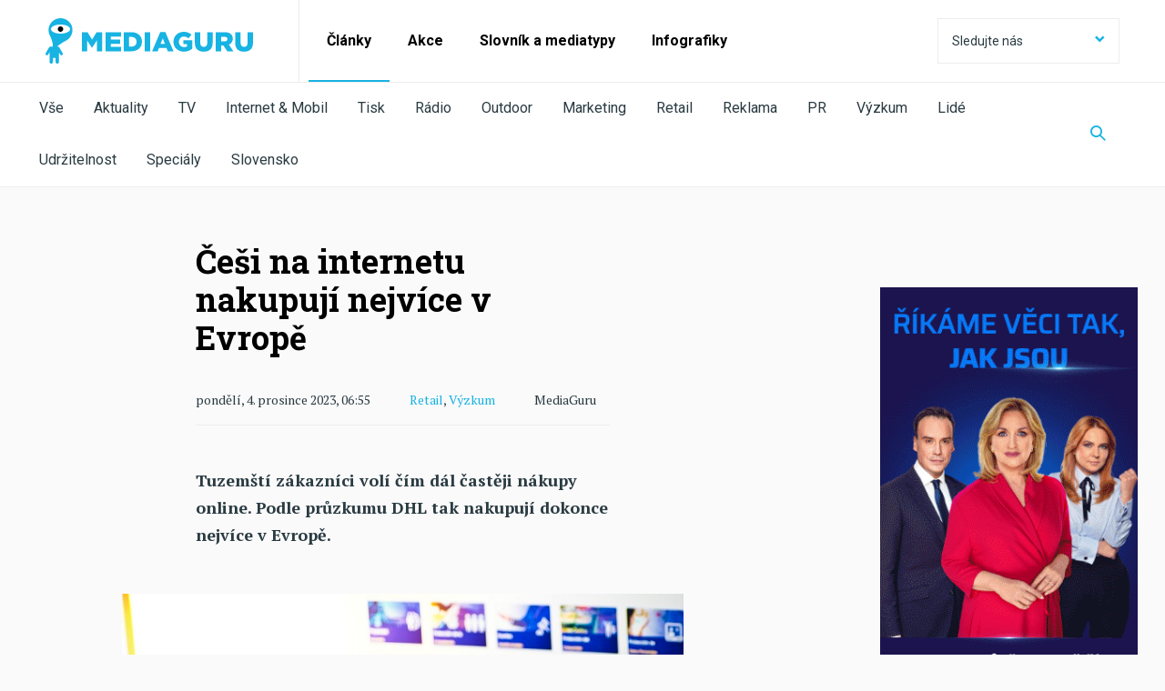

--- FILE ---
content_type: text/html; charset=utf-8
request_url: https://mediaguruwebapp.azurewebsites.net/clanky/2023/11/cesi-na-internetu-nakupuji-nejvice-v-evrope/
body_size: 19665
content:



<!DOCTYPE html>

<html lang="cs">
<head>

    <meta charset="utf-8">
    <meta name="viewport" content="width=device-width" />
    <meta http-equiv="X-UA-Compatible" content="IE=edge">
    <meta name="format-detection" content="telephone=no">
    <meta name="google-site-verification" content="VON7R2B-GyFZPVk4kFeHrF-CrSAxtDLP2NNYaoBla_I" />

    <meta name="robots" content="noindex">

        <title>Češi na internetu nakupuj&#237; nejv&#237;ce v Evropě | MediaGuru</title>


    <link rel="icon" type="image/png" href="/media/1023/favicon.png" />
    <link rel="stylesheet" href="https://fonts.googleapis.com/css?family=PT+Serif:400,400i,700,700i|Roboto+Slab:300,400,700|Roboto:300,400,700&display=swap&subset=latin-ext">
    <link rel="stylesheet" type="text/css" href="/css/main.min.css?ver=65-1206">
    <link rel="stylesheet" type="text/css" href="/css/ab-testing/v2-mobile-articles.css?ver=65">

    <script type='text/javascript'>
        var appInsights = window.appInsights || function (config) {
            function r(config) { t[config] = function () { var i = arguments; t.queue.push(function () { t[config].apply(t, i) }) } }
            var t = { config: config }, u = document, e = window, o = 'script', s = u.createElement(o), i, f; for (s.src = config.url || '//az416426.vo.msecnd.net/scripts/a/ai.0.js', u.getElementsByTagName(o)[0].parentNode.appendChild(s), t.cookie = u.cookie, t.queue = [], i = ['Event', 'Exception', 'Metric', 'PageView', 'Trace', 'Ajax']; i.length;)r('track' + i.pop()); return r('setAuthenticatedUserContext'), r('clearAuthenticatedUserContext'), config.disableExceptionTracking || (i = 'onerror', r('_' + i), f = e[i], e[i] = function (config, r, u, e, o) { var s = f && f(config, r, u, e, o); return s !== !0 && t['_' + i](config, r, u, e, o), s }), t
        }({
            instrumentationKey: '534b9d30-bd70-4fd0-9edd-d409722bbf0c'
        });

        window.appInsights = appInsights;
        appInsights.trackPageView();
    </script>
    <script src="/js/minified/libs.min.js?ver=65"></script>
    <script src="/js/minified/main.min.js?ver=65-12052020"></script>
    
    <script>
    var pageId=66432;
    </script>
    <link rel="canonical" href="https://www.mediaguru.cz/clanky/2023/11/cesi-na-internetu-nakupuji-nejvice-v-evrope/" />
    <script src="/js/minified/view-counter.min.js?ver=65"></script>
    <script src="/js/livefeed-polling.js?ver=65-21052020"></script>

    <meta property="og:locale" content="cs_CZ">
    <meta name="twitter:card" content="summary_large_image">

    


    <meta property="og:url" content="https://mediaguruwebapp.azurewebsites.net/clanky/2023/11/cesi-na-internetu-nakupuji-nejvice-v-evrope/">
    <meta property="og:site_name" content="MediaGuru.cz">
    <meta property="og:title" content="Češi na internetu nakupují nejvíce v Evropě">
    <meta name="twitter:title" content="Češi na internetu nakupují nejvíce v Evropě">

            <meta name="description" content="Tuzemšt&#237; z&#225;kazn&#237;ci vol&#237; č&#237;m d&#225;l častěji n&#225;kupy online. Podle průzkumu DHL tak nakupuj&#237; dokonce nejv&#237;ce v Evropě.">

    <meta property="og:description" content="Tuzemští zákazníci volí čím dál častěji nákupy online. Podle průzkumu DHL tak nakupují dokonce nejvíce v Evropě.">
    <meta name="twitter:description" content="Tuzemští zákazníci volí čím dál častěji nákupy online. Podle průzkumu DHL tak nakupují dokonce nejvíce v Evropě.">
        <meta property="fb:app_id" content="126667434748220" />

        <meta name="twitter:creator" content="@MediaGuruCZ" />

    <script type="text/javascript" src="/js/fresco.js?ver=65"></script>
        <link rel="image_src" href="https://mediaguruwebapp.azurewebsites.net/media/24382/ecommerce_pixabay.jpg?anchor=center&amp;mode=crop&amp;width=1200&amp;height=630&amp;rnd=133247272536400000">
        <meta property="og:image" content="https://mediaguruwebapp.azurewebsites.net/media/24382/ecommerce_pixabay.jpg?anchor=center&amp;mode=crop&amp;width=1200&amp;height=630&amp;rnd=133247272536400000">
        <meta name="twitter:image" content="https://mediaguruwebapp.azurewebsites.net/media/24382/ecommerce_pixabay.jpg?anchor=center&amp;mode=crop&amp;width=1200&amp;height=630&amp;rnd=133247272536400000">

    <!-- https://developers.google.com/tag-platform/devguides/consent?tab=tag-manager -->
    <script>
        // Define dataLayer and the gtag function.
        window.dataLayer = window.dataLayer || [];
        function gtag(){dataLayer.push(arguments);}

        // Default ad_storage to 'denied'.
        gtag('consent', 'default', {
            'ad_storage': 'denied',
            'analytics_storage': 'denied',
            'functionality_storage': 'denied',
            'personalization_storage': 'denied',
            'security_storage': 'denied'
        });
    </script>
    
    <!-- Google Tag Manager -->
    <script>(function(w,d,s,l,i){w[l]=w[l]||[];w[l].push({'gtm.start':
    new Date().getTime(),event:'gtm.js'});var f=d.getElementsByTagName(s)[0],
    j=d.createElement(s),dl=l!='dataLayer'?'&l='+l:'';j.async=true;j.src=
    'https://www.googletagmanager.com/gtm.js?id='+i+dl;f.parentNode.insertBefore(j,f);
    })(window,document,'script','dataLayer','GTM-NHPRBZF');</script>
    <!-- End Google Tag Manager -->
</head>
<body>
    <!-- Google Tag Manager (noscript) -->
    <noscript><iframe src="https://www.googletagmanager.com/ns.html?id=GTM-NHPRBZF"
    height="0" width="0" style="display:none;visibility:hidden"></iframe></noscript>
    <!-- End Google Tag Manager (noscript) -->

    <div id="page-wrapper">
        

<header>
	<nav class="navbar">
		<div class="header-container">

			
			<div class="brand-wrapper brand-wrapper--border-bottom">
				<div class="brand-wrapper__item">
                    <a href="/">
						<img src="/img/logo_mediaguru_old.svg" alt="MediaGuru" width="228" height="50" />
					</a>
				</div>
				<div class="brand-wrapper__toggle-btn">
					<button class="toggle-btn toggle-btn--header toggle-btn--opened"><span class="mg-icon-cross"></span></button>
					<button class="toggle-btn toggle-btn--header toggle-btn--closed"><span class="mg-icon-menu"></span></button>
				</div>
			</div>
			

			<div class="toggle-content active">

				
				<form id="web-search" action="/clanky/vyhledavani/" method="get" class="search-field search-field--display-for-mobile">
					<input  name="query" type="text" placeholder="Vyhledat na MediaGuru" />
					<button class="search-field__search-btn"><span class="mg-icon-search"></span></button>
					<input type="submit" style="display: none;" />
				</form>
				

				
				<ul class="prim-menu">
					<!--<li><a href="">Články</a></li>
					<li><a href="">Akce</a></li>
					<li><a href="">Akademie</a></li>-->
								<li class="current">
									<a href="/clanky/">Čl&#225;nky</a>
								</li>
								<li class="">
									<a href="/akce/">Akce</a>
								</li>
								<li class="">
									<a href="/slovnik-a-mediatypy/slovnik/">Slovn&#237;k a mediatypy</a>
								</li>
								<li class="">
									<a href="/clanky/kategorie/infografiky/">Infografiky</a>
								</li>

				</ul>
				

				
				<div class="dropdown dropdown--social">
					<button class="btn btn--social dropdownmenu-toggle">
						Sledujte nás <span class="mg-icon-arrow-down pull-right"></span>
					</button>
					<div class="list-group list-group--social">
						<a href="#" class="list-group-item">
							Sledujte nás <span class="mg-icon-arrow-up pull-right"></span>
						</a>

					<a href="https://www.facebook.com/pages/MediaGuru/203926995614" target="_blank" class="list-group-item">
						<span class="mg-icon-facebook"></span>Facebook
					</a>
											<a href="https://twitter.com/MediaGuruCZ" target="_blank" class="list-group-item">
						<span class="mg-icon-twitter"></span>Twitter
					</a>
																	<a href="https://www.linkedin.com/groups/3834548" target="_blank" class="list-group-item">
						<span class="mg-icon-linkedin"></span>LinkedIn
					</a>
											<a href="https://www.instagram.com/mediagurucz/" target="_blank" class="list-group-item">
						<span class="mg-icon-instagram"></span>Instagram
					</a>
						<a href="/rss-kanal/" class="list-group-item">
							<span class="mg-icon-rss"></span>RSS
						</a>
						<a href="http://www.phdmedia.com/czech-republic/" class="list-group-item phd-a-link">
							<span class="mg-icon-phd-social"></span>
						</a>
					</div>
				</div>
				
				<div class="scrolling-row--mobile">
					<ul class="social">
                            <li><a href="https://www.facebook.com/pages/MediaGuru/203926995614" target="_blank"><span class="mg-icon-facebook"></span></a></li>

                            <li><a href="https://twitter.com/MediaGuruCZ" target="_blank"><span class="mg-icon-twitter"></span></a></li>

                                                    <li><a href="https://www.linkedin.com/groups/3834548" target="_blank"><span class="mg-icon-linkedin"></span></a></li>
                                                    <li><a href="https://www.instagram.com/mediagurucz/" target="_blank"><span class="mg-icon-instagram"></span></a></li>
						<li><a href="/rss-kanal/"><span class="mg-icon-rss"></span></a></li>
						<li><a href="http://www.phdmedia.com/czech-republic/" class="phd-a-link"><span class="mg-icon-phd-social"></span></a></li>
					</ul>
				</div>
			</div>
			<div class="sub-menu">
				<div class="sub-menu-swipe-field">
					<ul class="sub-menu__list">

                            <li class=""><a href="/clanky/">Vše</a></li>
												    <li class=""><a href="/clanky/kategorie/aktuality/">Aktuality</a></li>
						    <li class=""><a href="/clanky/kategorie/tv/">TV</a></li>
						    <li class=""><a href="/clanky/kategorie/internet-mobil/">Internet &amp; Mobil</a></li>
						    <li class=""><a href="/clanky/kategorie/tisk/">Tisk</a></li>
						    <li class=""><a href="/clanky/kategorie/radio/">R&#225;dio</a></li>
						    <li class=""><a href="/clanky/kategorie/outdoor/">Outdoor</a></li>
						    <li class=""><a href="/clanky/kategorie/marketing/">Marketing</a></li>
						    <li class=""><a href="/clanky/kategorie/retail/">Retail</a></li>
						    <li class=""><a href="/clanky/kategorie/reklama/">Reklama</a></li>
						    <li class=""><a href="/clanky/kategorie/pr/">PR</a></li>
						    <li class=""><a href="/clanky/kategorie/vyzkum/">V&#253;zkum</a></li>
						    <li class=""><a href="/clanky/kategorie/lide/">Lid&#233;</a></li>
						    <li class=""><a href="/clanky/kategorie/udrzitelnost/">Udržitelnost</a></li>
						    <li class=""><a href="/clanky/kategorie/specialy/">Speci&#225;ly</a></li>
						    <li class=""><a href="/clanky/kategorie/slovensko/">Slovensko</a></li>
					</ul>
				</div>
				<button class="search-field__search-btn-toggle" aria-label="Zobrazit vyhledávaní"><span class="mg-icon-search"></span></button>
			</div>
            <form action="/clanky/vyhledavani/" method="get" class="search-field search-field-top">
                <input name="query" type="text" placeholder="Vyhledat na MediaGuru" />
                <button type="button" class="search-field__search-btn" id="search-btn-header" aria-label="Schovat vyhledávaní"><span class="mg-icon-cross"></span></button>
                <input type="submit" style="display: none;" />
            </form>
		</div>
	</nav>
</header>


        <main id="page-main">
            




<div id="page-wrapper">
    <div class="content article-page-content">
        <div class="container-fluid article-detail select-sharer-container">
            <div class="row">
                <div class="col-md-offset-1 col-md-8">
                    <div class="row">
                        <div class="container">
                            <div class="row">
                                <div class="col-md-offset-1 col-md-6">
                                    <h1>Češi na internetu nakupuj&#237; nejv&#237;ce v Evropě</h1>
                                    <div class="article-detail-info-container">
                                        <div class="article-detail-info">
                                            <span class="article-detail-date">ponděl&#237;, 4. prosince 2023, 06:55</span>
                                                <span class="article-detail-categories">

                                                            <a href="/clanky/kategorie/retail/">Retail</a>,
                                                            <a href="/clanky/kategorie/vyzkum/">V&#253;zkum</a>

                                                </span>
                                            <span class="article-detail-author">
                                                
                                                MediaGuru
                                            </span>
                                        </div>
                                    </div>
                                    <p class="perex">Tuzemšt&#237; z&#225;kazn&#237;ci vol&#237; č&#237;m d&#225;l častěji n&#225;kupy online. Podle průzkumu DHL tak nakupuj&#237; dokonce nejv&#237;ce v Evropě.</p>
                                </div>
                            </div>
                        </div>
                    </div>

                    <div class="row">
                        
                        
    <div class="umb-grid">
                <div class="grid-section">
    <div >
            <div class="container">
        <div class="row clearfix">
            <div class="col-md-8 column">
                <div >
                            
    
    <img src="https://mediagurucdneu.azureedge.net/media/24382/ecommerce_pixabay.jpg" alt="Ilustračn&#237; foto, zdroj: Pixabay">
        <p class="caption">Ilustračn&#237; foto, zdroj: Pixabay</p>


                </div>
            </div>        </div>
            </div>
    </div>
    <div >
            <div class="container">
        <div class="row clearfix">
            <div class="col-md-1 column">
                <div >
                </div>
            </div>            <div class="col-md-6 column">
                <div >
                            
    
<p>Češi se čím dál více vyhýbají davům a nákupy raději řeší <strong>online.</strong> Podle nejnovějších dat společnosti <strong>DHL eCommerce</strong>, které zveřejnila společnost <strong>PPL CZ</strong>, <strong>utrácí</strong> právě tuzemští zákazníci za nákupy po internetu <strong>nejvíce v celé Evropě</strong>. Polovina využívá i <strong>zahraniční</strong> <strong>e-shopy</strong>, především kvůli nižším cenám. Nejoblíbenějším zbožím, které lidé na internetu nakupují, je s velkým náskokem <strong>móda</strong>, v závěsu je pak <strong>elektronika.</strong></p>
<p>Češi nakupují online mnohem častěji než zbytek Evropy. Více než <strong>třetina</strong> si objednává balíčky po internetu alespoň <strong>jednou měsíčně, téměř každý třetí</strong> pak dokonce <strong>jednou za týden.</strong> V evropském průměru si každý týden balíček objednává ale jen <strong>27</strong> <strong>%</strong>.<span class="Apple-converted-space"> </span></p>
<p>Češi utrácí na internetu <strong>zároveň nejvíce</strong>. Téměř dvě pětiny utratily za poslední online nákup přes 100 euro, tedy zhruba 2500 korun. Více než pětina Čechů pak na e-shopech nechala <strong>přes 250 euro</strong>, což je více než <strong>6000 korun</strong>. Například v Německu a Polsku utratilo přes 250 euro za poslední nákup jen sedm procent spotřebitelů.  </p>
<p>„Data dokazují to, o čem se už dlouho mluví: Česko je rájem e-shopů. Dokonce se pyšníme nejvyšším počtem e-shopů v Evropě. E-commerce tak Češi berou jako běžnou součást svého nákupního chování. A to i před Vánoci, kdy už neběhají po obchodech, ale dárky odbavují z pohodlí domova. Pro nás to znamená nejvytíženější období roku, kdy se objem zásilek zvyšuje až o 50 %. Proto každoročně na toto období posilujeme týmy logistiky i řidičů tak, abychom zvládli všechny dárky doručit včas pod stromeček,“ komentuje data <strong>Milan Loidl</strong>, ředitel marketingu a business development PPL CZ.</p>
<p>K vyřízení svých nákupů a objednávek zasedávají Češi nejvíce k <strong>počítači</strong> (60 %), přímo prostřednictvím <strong>mobilních telefonů</strong> nakupuje jen třetina. Téměř každý druhý respondent platí <strong>platební kartou,</strong> polovina Čechů preferuje stále nákup na <strong>dobírku.</strong></p>
<p>Až 90 % Evropanů nenakoupí na e-shopu, pokud jim nenabídne jimi <strong>preferovaný způsob doručení</strong>. V Česku ze stejného důvodu košík opustí pouze necelá polovina zákazníků. Nejoblíbenější formou doručení je stále <strong>na adresu</strong>, které využívá téměř polovina zdejších zákazníků. Rostoucí popularitu ale zaznamenávají<strong> výdejní místa</strong> a boxy, do kterých si pro balíček raději dojde <strong>4 z 10 Čechů</strong>.</p>
<p>Na internetu v zahraničí nakupuje<strong> polovina Čechů</strong>, a to nejčastěji z <strong>Číny, USA </strong>a<strong> Německa</strong>. Nejčastějším důvodem k nákupu ze zahraničí uvádí čeští spotřebitelé nižší cenu, každého třetího pak láká širší nabídka nebo fakt, že konkrétní zboží na našem online trhu nenalezli. </p>


                </div>
            </div>        </div>
            </div>
    </div>
    <div >
            <div class="container">
        <div class="row clearfix">
            <div class="col-md-8 column">
                <div >
                            
    
    <img src="https://mediagurucdneu.azureedge.net/media/26755/dhl_zahranicnieshopy_proc.png" alt="Zdroj: DHL eCommerce / PPL CZ">
        <p class="caption">Zdroj: DHL eCommerce / PPL CZ</p>


                </div>
            </div>        </div>
            </div>
    </div>
    <div >
            <div class="container">
        <div class="row clearfix">
            <div class="col-md-1 column">
                <div >
                </div>
            </div>            <div class="col-md-6 column">
                <div >
                            
    
<p>Po internetu v zahraničí nejčastěji nakupují <strong>oblečení</strong> (59 %), <strong>elektroniku</strong> (30 %) a často i <strong>sportovní potřeby</strong> a další <strong>hobby pomůcky.</strong></p>


                </div>
            </div>        </div>
            </div>
    </div>
    <div >
            <div class="container">
        <div class="row clearfix">
            <div class="col-md-8 column">
                <div >
                            
    
    <img src="https://mediagurucdneu.azureedge.net/media/26754/dhl_zahranicnieshopy_co.png" alt="Zdroj: DHL eCommerce / PPL CZ">
        <p class="caption">Zdroj: DHL eCommerce / PPL CZ</p>


                </div>
            </div>        </div>
            </div>
    </div>
    <div >
            <div class="container">
        <div class="row clearfix">
            <div class="col-md-1 column">
                <div >
                </div>
            </div>            <div class="col-md-6 column">
                <div >
                            
    
<p>-stk- </p>


                </div>
            </div>        </div>
            </div>
    </div>
                </div>
    </div>



                    </div>
                    
                            <div class="row">
                                <div class="container">
                                    <div class="row">
                                        <div class="col-md-6 col-md-offset-1">
                                            <h3>Tagy</h3>
                                            <ul class="tags">
                                                    <li class="blue" style="list-style: none; line-height: 1.15;">
                                                        <a href="/clanky/vyhledavani-podle-tagu?query=průzkum">průzkum</a>
                                                    </li>
                                                    <li class="blue" style="list-style: none; line-height: 1.15;">
                                                        <a href="/clanky/vyhledavani-podle-tagu?query=n&#225;kupn&#237; chov&#225;n&#237;">n&#225;kupn&#237; chov&#225;n&#237;</a>
                                                    </li>
                                                    <li class="blue" style="list-style: none; line-height: 1.15;">
                                                        <a href="/clanky/vyhledavani-podle-tagu?query=e-commerce">e-commerce</a>
                                                    </li>
                                                    <li class="blue" style="list-style: none; line-height: 1.15;">
                                                        <a href="/clanky/vyhledavani-podle-tagu?query=online">online</a>
                                                    </li>
                                                    <li class="blue" style="list-style: none; line-height: 1.15;">
                                                        <a href="/clanky/vyhledavani-podle-tagu?query=DHL">DHL</a>
                                                    </li>
                                                    <li class="blue" style="list-style: none; line-height: 1.15;">
                                                        <a href="/clanky/vyhledavani-podle-tagu?query=DHL eCommerce">DHL eCommerce</a>
                                                    </li>
                                                    <li class="blue" style="list-style: none; line-height: 1.15;">
                                                        <a href="/clanky/vyhledavani-podle-tagu?query=PPL">PPL</a>
                                                    </li>
                                            </ul>
                                        </div>
                                    </div>
                                </div>
                            </div>


                    
                    <div class="row">
                        <div class="container">
                            <div class="row">
                                <div class="col-md-6 col-md-offset-1">
                                    
                                    <div class="addthis_inline_share_toolbox"></div>
                                </div>

                            </div>
                        </div>

                    </div>

                </div>
                <div class="col-md-3">

                    

<div class="row / mg-banner / mg-banner-vertical" id="bannerBlock_24563">
    <div class="col-sm-12">

        <div class="mg-wrapper / mg-banner-link-v" data-target="rectangleDesktopImage">
            <a href="https://cnn.iprima.cz/dalsi-rok-rustu-cnn-prima-news-zaznamenala-nejvyssi-mezirocni-narust-sledovanosti-mezi-tv-stanicemi-501042" target="_blank" class="mg-banner-link">
                <picture>
                    
                    <source srcset="/media/yudlrfqs/sahre_v2_animation.gif?anchor=center&amp;mode=crop&amp;width=300&amp;height=600&amp;rnd=134131827662030000" media="(min-width: 1024px)" />

                    <img srcset="[data-uri]" alt="" data-target="rectangleDesktopImage" width="300" height="600" /> 
                </picture>
            </a>
            <span>Inzerce</span>
        </div>

            <div class="mg-wrapper / mg-banner-link-v-mobile" data-target="rectangleMobileImage">
                <a href="https://cnn.iprima.cz/dalsi-rok-rustu-cnn-prima-news-zaznamenala-nejvyssi-mezirocni-narust-sledovanosti-mezi-tv-stanicemi-501042" target="_blank" class="mg-banner-link">
                    <picture>
                        
                        <source srcset="/media/0nrg0oqh/sahre_gif_640x640_no_animation.gif?anchor=center&amp;mode=crop&amp;width=640&amp;height=640&amp;rnd=134131827662030000" media="(max-width: 1023px)" />

                        <img srcset="[data-uri]" alt="" data-target="rectangleMobileImage" width="640" height="640" /> 
                    </picture>
                </a>
                <span>Inzerce</span>
            </div>

    </div>
</div>
<script>

    var sendImpression = sendImpression || function (bannerUid, type, size) {

        var url;

        if (type == "click")
            url = "/umbraco/api/Bnr/IncreaseCCount";
        else if (type == "load")
            url = "/umbraco/api/Bnr/IncreaseICount";
        else
            url = "/umbraco/api/Bnr/IncreaseVICount";

        $.ajax({
            url: url + "?bid=" + bannerUid + "&btype=" + size,
            method: "POST"
        });

    };


    (function (uid, bid) {

        var opts = {
            root: null,
            rootMargin: "0px 0px 10px 0px",
            threshold: [0, .5, 1]
        };

        var previous = 0;
        var wrappers; // = document.querySelectorAll
        var wrapperTarget = "";
        var timeInterval;
        var canCount = true;

        var observer = new IntersectionObserver(function (entries, observer) {

            var entry = entries[0];
            var target = entry.target;
            var amount = Math.floor(entry.intersectionRatio * 100);

            if (amount > 20 && amount < 80) {

                $("#bannerBlock_" + uid + " .mg-wrapper").each(function (i, item) {

                    if ($(item).css("display") !== "none")
                        wrapperTarget = $(item).attr("data-target");
                });

                if (wrapperTarget != "" && canCount) {
                    canCount = false;
                    timeInterval = setTimeout(function () {
                        sendImpression(bid, "seen", wrapperTarget);
                    }, 1000);
                }

            } else if (amount >= 50 && entry.isIntersecting) {
                $("#bannerBlock_" + uid + " .mg-wrapper").each(function (i, item) {

                    if ($(item).css("display") !== "none")
                        wrapperTarget = $(item).attr("data-target");
                });

                if (wrapperTarget != "" && canCount) {
                    canCount = false;
                    timeInterval = setTimeout(function () {
                        sendImpression(bid, "seen", wrapperTarget);
                    }, 1000);
                }
            }


            if (!entry.isIntersecting) {
                clearTimeout(timeInterval);
                canCount = true;
            }

        }, opts);

        var target = document.querySelector("#bannerBlock_" + uid);
        observer.observe(target);

        $(".mg-wrapper img", target).on("click", function (ev) {
            sendImpression(bid, "click", ev.target.getAttribute("data-target"));
        });

        // basic imprese
        $("#bannerBlock_" + uid + " .mg-wrapper").each(function (i, item) {

            if ($(item).css("display") !== "none") {
                wrapperTarget = $("img", item).attr("data-target");
                sendImpression(bid, "load", wrapperTarget);
            }
        });



    })(24563, 81691);

    </script>

                </div>
            </div>


            <div class="row">
                <div class="col-md-6 col-md-offset-2">
                    
                    





<script type="text/javascript" src="//s7.addthis.com/js/300/addthis_widget.js#pubid=ra-59c1219dc343822c"></script>


                </div>
            </div>

        </div>
    </div>

    
    
<link rel="stylesheet" href="/css/selection-sharer.css?ver=65" />
<script src="/js/selection-sharer.js?ver=65"></script>



<script>
    $(function () {
        $(".select-sharer-container").selectionSharer();
    });
</script>






<div class="other-articles">
    <div class="content">
        
        
        <h2 class="other-articles__header">Retail</h2>
        <div class="row other-articles__container">
            <div class="col-md-12">
                <div class="row">

                    <div class="col-sm-6 preview-slider__other-articles with-lazy-loader">
                        <div class="preview-slider__header">
                            <h2>Novější články</h2>
                            <div class="right-block">
                                <div class="arrows-block visible-lg-block visible-md-block">
                                    <span class="arrow-icon arrow-left">
                                        <span class="mg-icon-arrow-article-swipe-left"></span>
                                    </span>
                                    <span class="arrow-icon arrow-right">
                                        <span class="mg-icon-arrow-article-swipe-right"></span>
                                    </span>
                                </div>
                            </div>
                        </div>
                        <div class="row scrolling-row">



<div class="box--other-article animated-box preview-slider__other-articles__item without-description  lazy-container">
    <article class="box box--article">
            <ul class="box__labels">


                            <li class="blue"><a href="/clanky/kategorie/aktuality/">Aktuality</a></li>
                            <li class="blue"><a href="/clanky/kategorie/tv/">TV</a></li>
                            <li class="blue"><a href="/clanky/kategorie/radio/">R&#225;dio</a></li>

             </ul>
        <a href="/clanky/2026/01/klempir-redukci-medii-verejne-sluzby-nemame-v-umyslu/" title="Klemp&#237;ř: Redukci m&#233;di&#237; veřejn&#233; služby nem&#225;me v &#250;myslu"></a>
        <div class="box__img-container">
            <!--<div class="box__img animated-img lazy-img"   data-bg-img="https://mediagurucdneu.azureedge.net/imgcache/7/5/8/2/a/c/7582ac5fe3121dcc9d9a01d3b398ada08c7c19da.jpg?v=1">
                <a href="/clanky/2026/01/klempir-redukci-medii-verejne-sluzby-nemame-v-umyslu/">
                    
                </a>
            </div>-->
            <div class="box__img animated-img lazy-img" data-bg="https://mediagurucdneu.azureedge.net/imgcache/7/5/8/2/a/c/7582ac5fe3121dcc9d9a01d3b398ada08c7c19da.jpg?v=1" >
                <a href="/clanky/2026/01/klempir-redukci-medii-verejne-sluzby-nemame-v-umyslu/">
                    
                </a>
            </div>

        </div>
        <div class="box__content">
            <h3 class="animated-header">
                Klemp&#237;ř: Redukci m&#233;di&#237; veřejn&#233; služby nem&#225;me v &#250;myslu
            </h3>
                <ul class="article-label-list / list-separator">


                            <li><a href="/clanky/kategorie/aktuality/">Aktuality</a></li>
                            <li><a href="/clanky/kategorie/tv/">TV</a></li>
                            <li><a href="/clanky/kategorie/radio/">R&#225;dio</a></li>
                </ul>
            <p class="box__description">Vl&#225;dn&#237; koalice nem&#225; podle ministra kultury Ota Klemp&#237;ře (Motorist&#233;) v &#250;myslu redukci m&#233;di&#237; veřejn&#233; služby a toto t&#233;ma nen&#237; na stole.</p>
                <ul class="homepage-labels">


                        <li><a href="/clanky/kategorie/aktuality/">Aktuality</a></li>
                 </ul>
            <div class="box__date animated-date">p&#225;tek 16. ledna 2026</div>
        </div>
    </article>
</div>


<div class="box--other-article animated-box preview-slider__other-articles__item without-description  lazy-container">
    <article class="box box--article">
            <ul class="box__labels">


                            <li class="blue"><a href="/clanky/kategorie/aktuality/">Aktuality</a></li>
                            <li class="blue"><a href="/clanky/kategorie/tv/">TV</a></li>

             </ul>
        <a href="/clanky/2026/01/chalupari-drzi-ve-ctvrtek-prvenstvi-pred-candice-renoirovou/" title="Chalup&#225;ři drž&#237; ve čtvrtek prvenstv&#237; před Candice Renoirovou"></a>
        <div class="box__img-container">
            <!--<div class="box__img animated-img lazy-img"   data-bg-img="https://mediagurucdneu.azureedge.net/imgcache/1/e/e/3/a/8/1ee3a8ea10cfb4b63faa508d5c57b889eb029ed3.jpg?v=1">
                <a href="/clanky/2026/01/chalupari-drzi-ve-ctvrtek-prvenstvi-pred-candice-renoirovou/">
                    
                </a>
            </div>-->
            <div class="box__img animated-img lazy-img" data-bg="https://mediagurucdneu.azureedge.net/imgcache/1/e/e/3/a/8/1ee3a8ea10cfb4b63faa508d5c57b889eb029ed3.jpg?v=1" >
                <a href="/clanky/2026/01/chalupari-drzi-ve-ctvrtek-prvenstvi-pred-candice-renoirovou/">
                    
                </a>
            </div>

        </div>
        <div class="box__content">
            <h3 class="animated-header">
                Chalup&#225;ři drž&#237; ve čtvrtek prvenstv&#237; před Candice Renoirovou
            </h3>
                <ul class="article-label-list / list-separator">


                            <li><a href="/clanky/kategorie/aktuality/">Aktuality</a></li>
                            <li><a href="/clanky/kategorie/tv/">TV</a></li>
                </ul>
            <p class="box__description">Nejsledovanějš&#237;m pořadem čtvrtečn&#237;ho večera po 20:00 v div&#225;ck&#233; skupině starš&#237; 15 let zůst&#225;vaj&#237; Chalup&#225;ři. Jejich n&#225;skok před Inspektorkou Candice Renoirovou nen&#237; ale velk&#253;. </p>
                <ul class="homepage-labels">


                        <li><a href="/clanky/kategorie/aktuality/">Aktuality</a></li>
                 </ul>
            <div class="box__date animated-date">p&#225;tek 16. ledna 2026</div>
        </div>
    </article>
</div>


<div class="box--other-article animated-box preview-slider__other-articles__item without-description  lazy-container">
    <article class="box box--article">
            <ul class="box__labels">


                            <li class="blue"><a href="/clanky/kategorie/aktuality/">Aktuality</a></li>
                            <li class="blue"><a href="/clanky/kategorie/reklama/">Reklama</a></li>

             </ul>
        <a href="/clanky/2026/01/flexi-v-kampani-propojuje-nejmladsi-s-nejstarsi-generaci/" title="Flexi v kampani propojuje nejmladš&#237; s nejstarš&#237; generac&#237;"></a>
        <div class="box__img-container">
            <!--<div class="box__img animated-img lazy-img"   data-bg-img="https://mediagurucdneu.azureedge.net/imgcache/5/0/f/d/4/4/50fd4448b75770359553e39485782ecabd74ba70.jpg?v=1">
                <a href="/clanky/2026/01/flexi-v-kampani-propojuje-nejmladsi-s-nejstarsi-generaci/">
                    
                </a>
            </div>-->
            <div class="box__img animated-img lazy-img" data-bg="https://mediagurucdneu.azureedge.net/imgcache/5/0/f/d/4/4/50fd4448b75770359553e39485782ecabd74ba70.jpg?v=1" >
                <a href="/clanky/2026/01/flexi-v-kampani-propojuje-nejmladsi-s-nejstarsi-generaci/">
                    
                </a>
            </div>

        </div>
        <div class="box__content">
            <h3 class="animated-header">
                Flexi v kampani propojuje nejmladš&#237; s nejstarš&#237; generac&#237;
            </h3>
                <ul class="article-label-list / list-separator">


                            <li><a href="/clanky/kategorie/aktuality/">Aktuality</a></li>
                            <li><a href="/clanky/kategorie/reklama/">Reklama</a></li>
                </ul>
            <p class="box__description">Flexi od Kooperativy stav&#237; svou digit&#225;ln&#237; kampaň na kr&#225;tk&#253;ch rozhovorech dět&#237; s prarodiči.&#160;</p>
                <ul class="homepage-labels">


                        <li><a href="/clanky/kategorie/aktuality/">Aktuality</a></li>
                 </ul>
            <div class="box__date animated-date">p&#225;tek 16. ledna 2026</div>
        </div>
    </article>
</div>


<div class="box--other-article animated-box preview-slider__other-articles__item without-description  lazy-container">
    <article class="box box--article">
            <ul class="box__labels">


                            <li class="blue"><a href="/clanky/kategorie/internet-mobil/">Internet &amp; Mobil</a></li>
                            <li class="blue"><a href="/clanky/kategorie/vyzkum/">V&#253;zkum</a></li>

             </ul>
        <a href="/clanky/2026/01/cookies-souhlasy-cechy-otravuji-polovina-je-nedava/" title="Cookies souhlasy Čechy otravuj&#237;, polovina je ned&#225;v&#225;"></a>
        <div class="box__img-container">
            <!--<div class="box__img animated-img lazy-img"   data-bg-img="https://mediagurucdneu.azureedge.net/imgcache/5/a/8/3/a/1/5a83a17c08d804858e6bfdba836bb3f89f48ff9b.jpg?v=1">
                <a href="/clanky/2026/01/cookies-souhlasy-cechy-otravuji-polovina-je-nedava/">
                    
                </a>
            </div>-->
            <div class="box__img animated-img lazy-img" data-bg="https://mediagurucdneu.azureedge.net/imgcache/5/a/8/3/a/1/5a83a17c08d804858e6bfdba836bb3f89f48ff9b.jpg?v=1" >
                <a href="/clanky/2026/01/cookies-souhlasy-cechy-otravuji-polovina-je-nedava/">
                    
                </a>
            </div>

        </div>
        <div class="box__content">
            <h3 class="animated-header">
                Cookies souhlasy Čechy otravuj&#237;, polovina je ned&#225;v&#225;
            </h3>
                <ul class="article-label-list / list-separator">


                            <li><a href="/clanky/kategorie/internet-mobil/">Internet &amp; Mobil</a></li>
                            <li><a href="/clanky/kategorie/vyzkum/">V&#253;zkum</a></li>
                </ul>
            <p class="box__description">Většina česk&#233; internetov&#233; populace považuje v&#253;zvy k souhlasu se zpracov&#225;n&#237;m dat za obtěžuj&#237;c&#237; a rušiv&#233;. Vad&#237; jim i c&#237;len&#225; onlinov&#225; reklama, zjistil v&#253;zkum ResSolution Group.</p>
                <ul class="homepage-labels">


                        <li><a href="/clanky/kategorie/internet-mobil/">Internet &amp; Mobil</a></li>
                 </ul>
            <div class="box__date animated-date">p&#225;tek 16. ledna 2026</div>
        </div>
    </article>
</div>


<div class="box--other-article animated-box preview-slider__other-articles__item without-description  lazy-container">
    <article class="box box--article">
            <ul class="box__labels">


                            <li class="blue"><a href="/clanky/kategorie/aktuality/">Aktuality</a></li>
                            <li class="blue"><a href="/clanky/kategorie/reklama/">Reklama</a></li>

             </ul>
        <a href="/clanky/2026/01/ceska-znacka-kimchi-beavia-miri-do-televize/" title="Česk&#225; značka kimchi Beavia m&#237;ř&#237; do televize"></a>
        <div class="box__img-container">
            <!--<div class="box__img animated-img lazy-img"   data-bg-img="https://mediagurucdneu.azureedge.net/imgcache/4/9/5/7/7/e/49577e1e4fad806753080a29dbd4ab119df8450f.jpg?v=1">
                <a href="/clanky/2026/01/ceska-znacka-kimchi-beavia-miri-do-televize/">
                    
                </a>
            </div>-->
            <div class="box__img animated-img lazy-img" data-bg="https://mediagurucdneu.azureedge.net/imgcache/4/9/5/7/7/e/49577e1e4fad806753080a29dbd4ab119df8450f.jpg?v=1" >
                <a href="/clanky/2026/01/ceska-znacka-kimchi-beavia-miri-do-televize/">
                    
                </a>
            </div>

        </div>
        <div class="box__content">
            <h3 class="animated-header">
                Česk&#225; značka kimchi Beavia m&#237;ř&#237; do televize
            </h3>
                <ul class="article-label-list / list-separator">


                            <li><a href="/clanky/kategorie/aktuality/">Aktuality</a></li>
                            <li><a href="/clanky/kategorie/reklama/">Reklama</a></li>
                </ul>
            <p class="box__description">Nov&#225; kampaň značky česk&#233; kimchi Beavia „Tak si mě vem!” startuje 15. ledna.&#160;</p>
                <ul class="homepage-labels">


                        <li><a href="/clanky/kategorie/aktuality/">Aktuality</a></li>
                 </ul>
            <div class="box__date animated-date">p&#225;tek 16. ledna 2026</div>
        </div>
    </article>
</div>


<div class="box--other-article animated-box preview-slider__other-articles__item without-description  lazy-container">
    <article class="box box--article">
            <ul class="box__labels">


                            <li class="blue"><a href="/clanky/kategorie/aktuality/">Aktuality</a></li>
                            <li class="blue"><a href="/clanky/kategorie/radio/">R&#225;dio</a></li>

             </ul>
        <a href="/clanky/2026/01/zavoral-obrat-nazoru-ministra-klempire-me-prekvapil/" title="Zavoral: Obrat n&#225;zoru ministra Klemp&#237;ře mě překvapil"></a>
        <div class="box__img-container">
            <!--<div class="box__img animated-img lazy-img"   data-bg-img="https://mediagurucdneu.azureedge.net/imgcache/8/e/8/2/6/3/8e8263f44edd8749b9b46fc8e4eb4b37e2972b36.jpg?v=1">
                <a href="/clanky/2026/01/zavoral-obrat-nazoru-ministra-klempire-me-prekvapil/">
                    
                </a>
            </div>-->
            <div class="box__img animated-img lazy-img" data-bg="https://mediagurucdneu.azureedge.net/imgcache/8/e/8/2/6/3/8e8263f44edd8749b9b46fc8e4eb4b37e2972b36.jpg?v=1" >
                <a href="/clanky/2026/01/zavoral-obrat-nazoru-ministra-klempire-me-prekvapil/">
                    
                </a>
            </div>

        </div>
        <div class="box__content">
            <h3 class="animated-header">
                Zavoral: Obrat n&#225;zoru ministra Klemp&#237;ře mě překvapil
            </h3>
                <ul class="article-label-list / list-separator">


                            <li><a href="/clanky/kategorie/aktuality/">Aktuality</a></li>
                            <li><a href="/clanky/kategorie/radio/">R&#225;dio</a></li>
                </ul>
            <p class="box__description">Gener&#225;ln&#237; ředitel Česk&#233;ho rozhlasu Ren&#233; Zavoral se vyj&#225;dřil ke sv&#233; schůzce s ministrem kultury Otou Klemp&#237;řem.</p>
                <ul class="homepage-labels">


                        <li><a href="/clanky/kategorie/aktuality/">Aktuality</a></li>
                 </ul>
            <div class="box__date animated-date">čtvrtek 15. ledna 2026</div>
        </div>
    </article>
</div>

                        </div>
                    </div>

                    <div class="col-sm-6 preview-slider__other-articles with-lazy-loader">
                        <div class="preview-slider__header">
                            <h2>Starší články</h2>
                            <div class="right-block">
                                <div class="arrows-block visible-lg-block visible-md-block">
                                    <span class="arrow-icon arrow-left">
                                        <span class="mg-icon-arrow-article-swipe-left"></span>
                                    </span>
                                    <span class="arrow-icon arrow-right">
                                        <span class="mg-icon-arrow-article-swipe-right"></span>
                                    </span>
                                </div>
                            </div>
                        </div>
                        <div class="row scrolling-row">



<div class="box--other-article animated-box preview-slider__other-articles__item without-description  lazy-container">
    <article class="box box--article">
            <ul class="box__labels">


                            <li class="blue"><a href="/clanky/kategorie/aktuality/">Aktuality</a></li>
                            <li class="blue"><a href="/clanky/kategorie/marketing/">Marketing</a></li>
                            <li class="blue"><a href="/clanky/kategorie/lide/">Lid&#233;</a></li>

             </ul>
        <a href="/clanky/2026/01/marketing-microsoftu-nove-vede-juraj-polerecky/" title="Marketing Microsoftu nově vede Juraj Polereck&#253;"></a>
        <div class="box__img-container">
            <!--<div class="box__img animated-img lazy-img"   data-bg-img="https://mediagurucdneu.azureedge.net/imgcache/2/4/d/3/b/6/24d3b677fd44687711b947c1453484cbc538ae79.jpg?v=1">
                <a href="/clanky/2026/01/marketing-microsoftu-nove-vede-juraj-polerecky/">
                    
                </a>
            </div>-->
            <div class="box__img animated-img lazy-img" data-bg="https://mediagurucdneu.azureedge.net/imgcache/2/4/d/3/b/6/24d3b677fd44687711b947c1453484cbc538ae79.jpg?v=1" >
                <a href="/clanky/2026/01/marketing-microsoftu-nove-vede-juraj-polerecky/">
                    
                </a>
            </div>

        </div>
        <div class="box__content">
            <h3 class="animated-header">
                Marketing Microsoftu nově vede Juraj Polereck&#253;
            </h3>
                <ul class="article-label-list / list-separator">


                            <li><a href="/clanky/kategorie/aktuality/">Aktuality</a></li>
                            <li><a href="/clanky/kategorie/marketing/">Marketing</a></li>
                            <li><a href="/clanky/kategorie/lide/">Lid&#233;</a></li>
                </ul>
            <p class="box__description">Nov&#253;m marketingov&#253;m ředitelem Microsoftu pro Česko a Slovensko se st&#225;v&#225; Juraj Polereck&#253;.&#160;</p>
                <ul class="homepage-labels">


                        <li><a href="/clanky/kategorie/aktuality/">Aktuality</a></li>
                 </ul>
            <div class="box__date animated-date">čtvrtek 15. ledna 2026</div>
        </div>
    </article>
</div>


<div class="box--other-article animated-box preview-slider__other-articles__item without-description  lazy-container">
    <article class="box box--article">
            <ul class="box__labels">


                            <li class="blue"><a href="/clanky/kategorie/aktuality/">Aktuality</a></li>
                            <li class="blue"><a href="/clanky/kategorie/tv/">TV</a></li>

             </ul>
        <a href="/clanky/2026/01/our-media-se-muze-stat-jedinym-vlastnikem-tv-brno-1/" title="Our Media se může st&#225;t jedin&#253;m vlastn&#237;kem TV Brno 1"></a>
        <div class="box__img-container">
            <!--<div class="box__img animated-img lazy-img"   data-bg-img="https://mediagurucdneu.azureedge.net/imgcache/5/e/2/6/e/7/5e26e7d7302239e3ecb05dc524e95526fafca900.jpg?v=1">
                <a href="/clanky/2026/01/our-media-se-muze-stat-jedinym-vlastnikem-tv-brno-1/">
                    
                </a>
            </div>-->
            <div class="box__img animated-img lazy-img" data-bg="https://mediagurucdneu.azureedge.net/imgcache/5/e/2/6/e/7/5e26e7d7302239e3ecb05dc524e95526fafca900.jpg?v=1" >
                <a href="/clanky/2026/01/our-media-se-muze-stat-jedinym-vlastnikem-tv-brno-1/">
                    
                </a>
            </div>

        </div>
        <div class="box__content">
            <h3 class="animated-header">
                Our Media se může st&#225;t jedin&#253;m vlastn&#237;kem TV Brno 1
            </h3>
                <ul class="article-label-list / list-separator">


                            <li><a href="/clanky/kategorie/aktuality/">Aktuality</a></li>
                            <li><a href="/clanky/kategorie/tv/">TV</a></li>
                </ul>
            <p class="box__description">Rada pro rozhlasov&#233; a televizn&#237; vys&#237;l&#225;n&#237; souhlas&#237; s převodem pod&#237;lu ve společnosti provozuj&#237;c&#237; region&#225;ln&#237; televizi TV Brno 1.</p>
                <ul class="homepage-labels">


                        <li><a href="/clanky/kategorie/aktuality/">Aktuality</a></li>
                 </ul>
            <div class="box__date animated-date">čtvrtek 15. ledna 2026</div>
        </div>
    </article>
</div>


<div class="box--other-article animated-box preview-slider__other-articles__item without-description  lazy-container">
    <article class="box box--article">
            <ul class="box__labels">


                            <li class="blue"><a href="/clanky/kategorie/marketing/">Marketing</a></li>

             </ul>
        <a href="/clanky/2026/01/luxus-zlevnuje-znacky-hledaji-nove-sportovni-prilezitosti/" title="Luxus zlevňuje, značky hledaj&#237; nov&#233; sportovn&#237; př&#237;ležitosti"></a>
        <div class="box__img-container">
            <!--<div class="box__img animated-img lazy-img"   data-bg-img="https://mediagurucdneu.azureedge.net/imgcache/7/9/9/c/4/3/799c4372e594d23839f3582c3d1e578f5aa19644.jpg?v=1">
                <a href="/clanky/2026/01/luxus-zlevnuje-znacky-hledaji-nove-sportovni-prilezitosti/">
                    
                </a>
            </div>-->
            <div class="box__img animated-img lazy-img" data-bg="https://mediagurucdneu.azureedge.net/imgcache/7/9/9/c/4/3/799c4372e594d23839f3582c3d1e578f5aa19644.jpg?v=1" >
                <a href="/clanky/2026/01/luxus-zlevnuje-znacky-hledaji-nove-sportovni-prilezitosti/">
                    
                </a>
            </div>

        </div>
        <div class="box__content">
            <h3 class="animated-header">
                Luxus zlevňuje, značky hledaj&#237; nov&#233; sportovn&#237; př&#237;ležitosti
            </h3>
                <ul class="article-label-list / list-separator">


                            <li><a href="/clanky/kategorie/marketing/">Marketing</a></li>
                </ul>
            <p class="box__description">V loňsk&#233;m roce se v&#237;ce než třetina luxusn&#237;ho zbož&#237; prodala ve slevě. Značky vyhled&#225;vaj&#237; nov&#233; možnosti sportovn&#237;ho partnerstv&#237;.&#160;</p>
                <ul class="homepage-labels">


                        <li><a href="/clanky/kategorie/marketing/">Marketing</a></li>
                 </ul>
            <div class="box__date animated-date">čtvrtek 15. ledna 2026</div>
        </div>
    </article>
</div>


<div class="box--other-article animated-box preview-slider__other-articles__item without-description  lazy-container">
    <article class="box box--article">
            <ul class="box__labels">


                            <li class="blue"><a href="/clanky/kategorie/aktuality/">Aktuality</a></li>
                            <li class="blue"><a href="/clanky/kategorie/tv/">TV</a></li>

             </ul>
        <a href="/clanky/2026/01/prima-uz-promuje-uvedeni-reality-show-asia-express/" title="Prima už promuje uveden&#237; reality show Asia Express"></a>
        <div class="box__img-container">
            <!--<div class="box__img animated-img lazy-img"   data-bg-img="https://mediagurucdneu.azureedge.net/imgcache/d/b/6/0/3/0/db603000bb943de1b1be36db9d120f6f09a911c0.jpg?v=1">
                <a href="/clanky/2026/01/prima-uz-promuje-uvedeni-reality-show-asia-express/">
                    
                </a>
            </div>-->
            <div class="box__img animated-img lazy-img" data-bg="https://mediagurucdneu.azureedge.net/imgcache/d/b/6/0/3/0/db603000bb943de1b1be36db9d120f6f09a911c0.jpg?v=1" >
                <a href="/clanky/2026/01/prima-uz-promuje-uvedeni-reality-show-asia-express/">
                    
                </a>
            </div>

        </div>
        <div class="box__content">
            <h3 class="animated-header">
                Prima už promuje uveden&#237; reality show Asia Express
            </h3>
                <ul class="article-label-list / list-separator">


                            <li><a href="/clanky/kategorie/aktuality/">Aktuality</a></li>
                            <li><a href="/clanky/kategorie/tv/">TV</a></li>
                </ul>
            <p class="box__description">Televize Prima už promuje uveden&#237; nov&#233; reality show Asia Express. Zařad&#237; ji do jarn&#237;ho vys&#237;l&#225;n&#237; v line&#225;rn&#237; TV i na platformě Prima+. </p>
                <ul class="homepage-labels">


                        <li><a href="/clanky/kategorie/aktuality/">Aktuality</a></li>
                 </ul>
            <div class="box__date animated-date">čtvrtek 15. ledna 2026</div>
        </div>
    </article>
</div>


<div class="box--other-article animated-box preview-slider__other-articles__item without-description  lazy-container">
    <article class="box box--article">
            <ul class="box__labels">


                            <li class="blue"><a href="/clanky/kategorie/aktuality/">Aktuality</a></li>
                            <li class="blue"><a href="/clanky/kategorie/marketing/">Marketing</a></li>
                            <li class="blue"><a href="/clanky/kategorie/lide/">Lid&#233;</a></li>

             </ul>
        <a href="/clanky/2026/01/za-marketing-a-obchod-direct-fidoo-zodpovida-radek-hajek/" title="Za marketing a obchod Direct Fidoo zodpov&#237;d&#225; Radek H&#225;jek"></a>
        <div class="box__img-container">
            <!--<div class="box__img animated-img lazy-img"   data-bg-img="https://mediagurucdneu.azureedge.net/imgcache/d/3/4/4/c/4/d344c41b140059718b316a35950655a4307ea32e.jpg?v=1">
                <a href="/clanky/2026/01/za-marketing-a-obchod-direct-fidoo-zodpovida-radek-hajek/">
                    
                </a>
            </div>-->
            <div class="box__img animated-img lazy-img" data-bg="https://mediagurucdneu.azureedge.net/imgcache/d/3/4/4/c/4/d344c41b140059718b316a35950655a4307ea32e.jpg?v=1" >
                <a href="/clanky/2026/01/za-marketing-a-obchod-direct-fidoo-zodpovida-radek-hajek/">
                    
                </a>
            </div>

        </div>
        <div class="box__content">
            <h3 class="animated-header">
                Za marketing a obchod Direct Fidoo zodpov&#237;d&#225; Radek H&#225;jek
            </h3>
                <ul class="article-label-list / list-separator">


                            <li><a href="/clanky/kategorie/aktuality/">Aktuality</a></li>
                            <li><a href="/clanky/kategorie/marketing/">Marketing</a></li>
                            <li><a href="/clanky/kategorie/lide/">Lid&#233;</a></li>
                </ul>
            <p class="box__description">Na pozici Chief Client Officer fintech Direct Fidoo nastupuje Radek H&#225;jek, zodpovědn&#253; bude i za marketing.&#160;</p>
                <ul class="homepage-labels">


                        <li><a href="/clanky/kategorie/aktuality/">Aktuality</a></li>
                 </ul>
            <div class="box__date animated-date">čtvrtek 15. ledna 2026</div>
        </div>
    </article>
</div>


<div class="box--other-article animated-box preview-slider__other-articles__item without-description  lazy-container">
    <article class="box box--article">
            <ul class="box__labels">


                            <li class="blue"><a href="/clanky/kategorie/aktuality/">Aktuality</a></li>
                            <li class="blue"><a href="/clanky/kategorie/lide/">Lid&#233;</a></li>
                            <li class="blue"><a href="/clanky/kategorie/pr/">PR</a></li>

             </ul>
        <a href="/clanky/2026/01/chrpova-nahradi-ve-vedeni-apra-lesenskeho/" title="Chrpov&#225; nahrad&#237; ve veden&#237; APRA Lesensk&#233;ho"></a>
        <div class="box__img-container">
            <!--<div class="box__img animated-img lazy-img"   data-bg-img="https://mediagurucdneu.azureedge.net/imgcache/f/2/9/7/2/e/f2972ea155cd1bb04c6fd616bf67a9d09f3cc3b7.jpg?v=1">
                <a href="/clanky/2026/01/chrpova-nahradi-ve-vedeni-apra-lesenskeho/">
                    
                </a>
            </div>-->
            <div class="box__img animated-img lazy-img" data-bg="https://mediagurucdneu.azureedge.net/imgcache/f/2/9/7/2/e/f2972ea155cd1bb04c6fd616bf67a9d09f3cc3b7.jpg?v=1" >
                <a href="/clanky/2026/01/chrpova-nahradi-ve-vedeni-apra-lesenskeho/">
                    
                </a>
            </div>

        </div>
        <div class="box__content">
            <h3 class="animated-header">
                Chrpov&#225; nahrad&#237; ve veden&#237; APRA Lesensk&#233;ho
            </h3>
                <ul class="article-label-list / list-separator">


                            <li><a href="/clanky/kategorie/aktuality/">Aktuality</a></li>
                            <li><a href="/clanky/kategorie/lide/">Lid&#233;</a></li>
                            <li><a href="/clanky/kategorie/pr/">PR</a></li>
                </ul>
            <p class="box__description">Petr Lesensk&#253; po dev&#237;ti letech konč&#237; ve veden&#237; APRA, nahrad&#237; ho Michaela Chrpov&#225;.</p>
                <ul class="homepage-labels">


                        <li><a href="/clanky/kategorie/aktuality/">Aktuality</a></li>
                 </ul>
            <div class="box__date animated-date">čtvrtek 15. ledna 2026</div>
        </div>
    </article>
</div>
                        </div>
                    </div>

                </div>
            </div>

        </div>
        
        <div class="row preview-slider__newest-parts with-lazy-loader">
            <div class="col-md-12">
                <div class="preview-slider__header">
                    <h2>Doporučované</h2>
                    <div class="right-block">
                        
                        <div class="arrows-block visible-lg-block visible-md-block">
                            <span class="arrow-icon arrow-left">
                                <span class="mg-icon-arrow-article-swipe-left"></span>
                            </span>
                            <span class="arrow-icon arrow-right">
                                <span class="mg-icon-arrow-article-swipe-right"></span>
                            </span>
                        </div>
                    </div>
                </div>
                
                <div class="row scrolling-row">


<div class="box--other-article animated-box col-xs-12 without-description box--credential without-image-mobile  lazy-container">
    <article class="box box--article">
        <a href="/clanky/2026/01/paul-otevira-pobocku-na-masarycce-planuje-dalsi/" title="Paul otev&#237;r&#225; pobočku na Masaryčce, pl&#225;nuje dalš&#237;"></a>
        <div class="box__img-container">
            <!--<div class="box__img animated-img lazy-img"   data-bg-img="https://mediagurucdneu.azureedge.net/imgcache/f/2/4/9/6/b/f2496b96c35922c4b9103e1a2064e024780d23ff.jpg?v=1">
                <a href="/clanky/2026/01/paul-otevira-pobocku-na-masarycce-planuje-dalsi/">
                    
                </a>
            </div>-->
            <div class="box__img animated-img lazy-img" data-bg="https://mediagurucdneu.azureedge.net/imgcache/f/2/4/9/6/b/f2496b96c35922c4b9103e1a2064e024780d23ff.jpg?v=1" >
                <a href="/clanky/2026/01/paul-otevira-pobocku-na-masarycce-planuje-dalsi/">
                    
                </a>
            </div>

        </div>
        <div class="box__content">
            <h3 class="animated-header">
                Paul otev&#237;r&#225; pobočku na Masaryčce, pl&#225;nuje dalš&#237;
            </h3>
            <p class="box__description">Francouzsk&#233; pekařstv&#237; Paul rozšiřuje svou s&#237;ť v&#160;Česk&#233; republice a&#160;otev&#237;r&#225; novou pobočku na Masarykově n&#225;draž&#237; v&#160;Praze.&#160;</p>
            <div class="box__date animated-date">p&#225;tek 9. ledna 2026</div>
        </div>
    </article>
</div>


<div class="box--other-article animated-box col-xs-12 without-description box--credential without-image-mobile  lazy-container">
    <article class="box box--article">
        <a href="/clanky/2026/01/orlen-pridava-na-cerpacky-pizzamat-nebo-pradlomat/" title="Orlen přid&#225;v&#225; na čerpačky pizzamat nebo pr&#225;dlomat"></a>
        <div class="box__img-container">
            <!--<div class="box__img animated-img lazy-img"   data-bg-img="https://mediagurucdneu.azureedge.net/imgcache/3/2/6/3/e/1/3263e16d84bc7553bfad62549851b51b18c0b1a0.jpg?v=1">
                <a href="/clanky/2026/01/orlen-pridava-na-cerpacky-pizzamat-nebo-pradlomat/">
                    
                </a>
            </div>-->
            <div class="box__img animated-img lazy-img" data-bg="https://mediagurucdneu.azureedge.net/imgcache/3/2/6/3/e/1/3263e16d84bc7553bfad62549851b51b18c0b1a0.jpg?v=1" >
                <a href="/clanky/2026/01/orlen-pridava-na-cerpacky-pizzamat-nebo-pradlomat/">
                    
                </a>
            </div>

        </div>
        <div class="box__content">
            <h3 class="animated-header">
                Orlen přid&#225;v&#225; na čerpačky pizzamat nebo pr&#225;dlomat
            </h3>
            <p class="box__description">Orlen rozšiřuje sv&#233; služby na čerpac&#237;ch stanic&#237;ch. Nab&#237;z&#237; např&#237;klad automatizovan&#253; prodej pizzy nebo pran&#237; pr&#225;dla.&#160;</p>
            <div class="box__date animated-date">čtvrtek 8. ledna 2026</div>
        </div>
    </article>
</div>


<div class="box--other-article animated-box col-xs-12 without-description box--credential without-image-mobile  lazy-container">
    <article class="box box--article">
        <a href="/clanky/2026/01/do-ceska-loni-prislo-ctyricet-zahranicnich-znacek-posilil-luxus/" title="Do Česka loni přišlo čtyřicet zahraničn&#237;ch značek, pos&#237;lil luxus"></a>
        <div class="box__img-container">
            <!--<div class="box__img animated-img lazy-img"   data-bg-img="https://mediagurucdneu.azureedge.net/imgcache/f/6/0/7/c/0/f607c0730c116c56a5e63b10cd0ce4f9e179c364.jpg?v=1">
                <a href="/clanky/2026/01/do-ceska-loni-prislo-ctyricet-zahranicnich-znacek-posilil-luxus/">
                    
                </a>
            </div>-->
            <div class="box__img animated-img lazy-img" data-bg="https://mediagurucdneu.azureedge.net/imgcache/f/6/0/7/c/0/f607c0730c116c56a5e63b10cd0ce4f9e179c364.jpg?v=1" >
                <a href="/clanky/2026/01/do-ceska-loni-prislo-ctyricet-zahranicnich-znacek-posilil-luxus/">
                    
                </a>
            </div>

        </div>
        <div class="box__content">
            <h3 class="animated-header">
                Do Česka loni přišlo čtyřicet zahraničn&#237;ch značek, pos&#237;lil luxus
            </h3>
            <p class="box__description">Loňsk&#253; rok na česk&#233;m trhu přibylo celkem 40 zahraničn&#237;ch značek, např&#237;klad Five Guys, Dean&amp;David nebo Arket.&#160;Rekordn&#237; byl počet z luxusn&#237;ho segmentu.  &#160;
</p>
            <div class="box__date animated-date">neděle 11. ledna 2026</div>
        </div>
    </article>
</div>


<div class="box--other-article animated-box col-xs-12 without-description box--credential without-image-mobile  lazy-container">
    <article class="box box--article">
        <a href="/clanky/2026/01/posilujici-vyznam-aov-meni-strategii-rustu-v-e-commerce/" title="Posiluj&#237;c&#237; v&#253;znam AOV měn&#237; strategii růstu v e-commerce"></a>
        <div class="box__img-container">
            <!--<div class="box__img animated-img lazy-img"   data-bg-img="https://mediagurucdneu.azureedge.net/imgcache/1/9/7/2/8/c/19728c9babc4e78386ca81b0b766bb8f9754709f.jpg?v=1">
                <a href="/clanky/2026/01/posilujici-vyznam-aov-meni-strategii-rustu-v-e-commerce/">
                    
                </a>
            </div>-->
            <div class="box__img animated-img lazy-img" data-bg="https://mediagurucdneu.azureedge.net/imgcache/1/9/7/2/8/c/19728c9babc4e78386ca81b0b766bb8f9754709f.jpg?v=1" >
                <a href="/clanky/2026/01/posilujici-vyznam-aov-meni-strategii-rustu-v-e-commerce/">
                    
                </a>
            </div>

        </div>
        <div class="box__content">
            <h3 class="animated-header">
                Posiluj&#237;c&#237; v&#253;znam AOV měn&#237; strategii růstu v e-commerce
            </h3>
            <p class="box__description">Průměrn&#225; hodnota n&#225;kupu (AOV) se st&#225;v&#225; jedn&#237;m z kl&#237;čov&#253;ch ukazatelů v&#253;konnosti, kter&#253; může rozhodnout o &#250;spěchu cel&#233; e-commerce sez&#243;ny.</p>
            <div class="box__date animated-date">ponděl&#237; 12. ledna 2026</div>
        </div>
    </article>
</div>


<div class="box--other-article animated-box col-xs-12 without-description box--credential without-image-mobile  lazy-container">
    <article class="box box--article">
        <a href="/clanky/2025/12/rohlik-v-cesku-vede-vopatova-vraci-se-olin-novak/" title="Rohl&#237;k v Česku vede Vopatov&#225;, vrac&#237; se Olin Nov&#225;k"></a>
        <div class="box__img-container">
            <!--<div class="box__img animated-img lazy-img"   data-bg-img="https://mediagurucdneu.azureedge.net/imgcache/6/c/8/a/7/c/6c8a7c3449c6bb03e7241517a41dd28367f09a1f.jpg?v=1">
                <a href="/clanky/2025/12/rohlik-v-cesku-vede-vopatova-vraci-se-olin-novak/">
                    
                </a>
            </div>-->
            <div class="box__img animated-img lazy-img" data-bg="https://mediagurucdneu.azureedge.net/imgcache/6/c/8/a/7/c/6c8a7c3449c6bb03e7241517a41dd28367f09a1f.jpg?v=1" >
                <a href="/clanky/2025/12/rohlik-v-cesku-vede-vopatova-vraci-se-olin-novak/">
                    
                </a>
            </div>

        </div>
        <div class="box__content">
            <h3 class="animated-header">
                Rohl&#237;k v Česku vede Vopatov&#225;, vrac&#237; se Olin Nov&#225;k
            </h3>
            <p class="box__description">Česk&#253; Rohl&#237;k nově vede&#160;Miroslava Vopatov&#225;. Na pozici Chief Revenue Officer nastupuje Olin Nov&#225;k, jenž vedl německou a rakouskou pobočku skupiny.</p>
            <div class="box__date animated-date">&#250;ter&#253; 2. prosince 2025</div>
        </div>
    </article>
</div>


<div class="box--other-article animated-box col-xs-12 without-description box--credential without-image-mobile  lazy-container">
    <article class="box box--article">
        <a href="/clanky/2025/12/coop-a-orlen-oteviraji-stanici-s-automatizovanou-prodejnou/" title="Coop a Orlen otev&#237;raj&#237; stanici s automatizovanou prodejnou"></a>
        <div class="box__img-container">
            <!--<div class="box__img animated-img lazy-img"   data-bg-img="https://mediagurucdneu.azureedge.net/imgcache/7/8/d/e/c/4/78dec41f798ee8b4385abe997dc28b8f49e9b1e2.jpg?v=1">
                <a href="/clanky/2025/12/coop-a-orlen-oteviraji-stanici-s-automatizovanou-prodejnou/">
                    
                </a>
            </div>-->
            <div class="box__img animated-img lazy-img" data-bg="https://mediagurucdneu.azureedge.net/imgcache/7/8/d/e/c/4/78dec41f798ee8b4385abe997dc28b8f49e9b1e2.jpg?v=1" >
                <a href="/clanky/2025/12/coop-a-orlen-oteviraji-stanici-s-automatizovanou-prodejnou/">
                    
                </a>
            </div>

        </div>
        <div class="box__content">
            <h3 class="animated-header">
                Coop a Orlen otev&#237;raj&#237; stanici s automatizovanou prodejnou
            </h3>
            <p class="box__description">Coop a Orlen představuj&#237; prvn&#237; čerpac&#237; stanici s&#160;automatizovanou prodejnou a digit&#225;ln&#237;m avatarem.&#160;</p>
            <div class="box__date animated-date">čtvrtek 11. prosince 2025</div>
        </div>
    </article>
</div>


<div class="box--other-article animated-box col-xs-12 without-description box--credential without-image-mobile  lazy-container">
    <article class="box box--article">
        <a href="/clanky/2025/12/kaufland-v-cesku-uvadi-format-xs-pro-rychle-nakupy/" title="Kaufland v Česku uv&#225;d&#237; form&#225;t XS pro rychl&#233; n&#225;kupy"></a>
        <div class="box__img-container">
            <!--<div class="box__img animated-img lazy-img"   data-bg-img="https://mediagurucdneu.azureedge.net/imgcache/4/4/4/0/5/7/4440574a6c0bfd5ed5aeba47915a00300cf2f55a.jpg?v=1">
                <a href="/clanky/2025/12/kaufland-v-cesku-uvadi-format-xs-pro-rychle-nakupy/">
                    
                </a>
            </div>-->
            <div class="box__img animated-img lazy-img" data-bg="https://mediagurucdneu.azureedge.net/imgcache/4/4/4/0/5/7/4440574a6c0bfd5ed5aeba47915a00300cf2f55a.jpg?v=1" >
                <a href="/clanky/2025/12/kaufland-v-cesku-uvadi-format-xs-pro-rychle-nakupy/">
                    
                </a>
            </div>

        </div>
        <div class="box__content">
            <h3 class="animated-header">
                Kaufland v Česku uv&#225;d&#237; form&#225;t XS pro rychl&#233; n&#225;kupy
            </h3>
            <p class="box__description">Kaufland otevřel ve Vesel&#237; nad Lužnic&#237; prvn&#237; prodejnu typu XS. Menš&#237; form&#225;t je určen pro rychl&#233; n&#225;kup v bl&#237;zkosti bydliště.&#160;</p>
            <div class="box__date animated-date">čtvrtek 4. prosince 2025</div>
        </div>
    </article>
</div>


<div class="box--other-article animated-box col-xs-12 without-description box--credential without-image-mobile  lazy-container">
    <article class="box box--article">
        <a href="/clanky/2026/01/letos-cekaji-e-commerce-ai-nakupy-ci-obalova-revoluce/" title="Letos čekaj&#237; e-commerce AI n&#225;kupy či obalov&#225; revoluce"></a>
        <div class="box__img-container">
            <!--<div class="box__img animated-img lazy-img"   data-bg-img="https://mediagurucdneu.azureedge.net/imgcache/3/c/a/d/8/2/3cad823a7bacb12ab84176b5eab8b13521d36c9b.jpg?v=1">
                <a href="/clanky/2026/01/letos-cekaji-e-commerce-ai-nakupy-ci-obalova-revoluce/">
                    
                </a>
            </div>-->
            <div class="box__img animated-img lazy-img" data-bg="https://mediagurucdneu.azureedge.net/imgcache/3/c/a/d/8/2/3cad823a7bacb12ab84176b5eab8b13521d36c9b.jpg?v=1" >
                <a href="/clanky/2026/01/letos-cekaji-e-commerce-ai-nakupy-ci-obalova-revoluce/">
                    
                </a>
            </div>

        </div>
        <div class="box__content">
            <h3 class="animated-header">
                Letos čekaj&#237; e-commerce AI n&#225;kupy či obalov&#225; revoluce
            </h3>
            <p class="box__description">Českou e-commerce ovlivn&#237; z&#225;sadn&#237; změny, do hry vstoup&#237; AI agenti, skonč&#237; v&#253;jimka z cel pro bal&#237;čky z asijsk&#253;ch tržišť a EU zpř&#237;sn&#237; pravidla pro obaly.&#160;</p>
            <div class="box__date animated-date">sobota 10. ledna 2026</div>
        </div>
    </article>
</div>


<div class="box--other-article animated-box col-xs-12 without-description box--credential without-image-mobile  lazy-container">
    <article class="box box--article">
        <a href="/clanky/2025/12/foodora-spousti-v-praze-roboticky-rozvoz-jidla/" title="Foodora spoušt&#237; v Praze robotick&#253; rozvoz j&#237;dla"></a>
        <div class="box__img-container">
            <!--<div class="box__img animated-img lazy-img"   data-bg-img="https://mediagurucdneu.azureedge.net/imgcache/1/f/b/d/7/9/1fbd799e1a2cfe6b37b67c04453ad18cf920a384.jpg?v=1">
                <a href="/clanky/2025/12/foodora-spousti-v-praze-roboticky-rozvoz-jidla/">
                    
                </a>
            </div>-->
            <div class="box__img animated-img lazy-img" data-bg="https://mediagurucdneu.azureedge.net/imgcache/1/f/b/d/7/9/1fbd799e1a2cfe6b37b67c04453ad18cf920a384.jpg?v=1" >
                <a href="/clanky/2025/12/foodora-spousti-v-praze-roboticky-rozvoz-jidla/">
                    
                </a>
            </div>

        </div>
        <div class="box__content">
            <h3 class="animated-header">
                Foodora spoušt&#237; v Praze robotick&#253; rozvoz j&#237;dla
            </h3>
            <p class="box__description">Foodora ve spolupr&#225;ci se Starship Technologies zač&#237;n&#225; v Praze rozv&#225;žet j&#237;dlo pomoc&#237; robotů.&#160;</p>
            <div class="box__date animated-date">středa 3. prosince 2025</div>
        </div>
    </article>
</div>


<div class="box--other-article animated-box col-xs-12 without-description box--credential without-image-mobile  lazy-container">
    <article class="box box--article">
        <a href="/clanky/2026/01/lidl-trvale-snizuje-ceny-vsech-bio-produktu/" title="Lidl trvale snižuje ceny všech bio produktů"></a>
        <div class="box__img-container">
            <!--<div class="box__img animated-img lazy-img"   data-bg-img="https://mediagurucdneu.azureedge.net/imgcache/f/0/9/f/b/f/f09fbfdb0d8f0a681cb0e54be0eefab6c89cb6bd.jpg?v=1">
                <a href="/clanky/2026/01/lidl-trvale-snizuje-ceny-vsech-bio-produktu/">
                    
                </a>
            </div>-->
            <div class="box__img animated-img lazy-img" data-bg="https://mediagurucdneu.azureedge.net/imgcache/f/0/9/f/b/f/f09fbfdb0d8f0a681cb0e54be0eefab6c89cb6bd.jpg?v=1" >
                <a href="/clanky/2026/01/lidl-trvale-snizuje-ceny-vsech-bio-produktu/">
                    
                </a>
            </div>

        </div>
        <div class="box__content">
            <h3 class="animated-header">
                Lidl trvale snižuje ceny všech bio produktů
            </h3>
            <p class="box__description">Od ledna snižuje Lidl ceny u všech bio produktů ve sv&#233;m sortimentu, chce je tak zpř&#237;stupnit širok&#233; veřejnosti.&#160;</p>
            <div class="box__date animated-date">středa 7. ledna 2026</div>
        </div>
    </article>
</div>


<div class="box--other-article animated-box col-xs-12 without-description box--credential without-image-mobile  lazy-container">
    <article class="box box--article">
        <a href="/clanky/2025/12/teta-spousti-doruceni-az-domu-spojuje-se-s-woltem/" title="Teta spoušt&#237; doručen&#237; až domů, spojuje se s Woltem"></a>
        <div class="box__img-container">
            <!--<div class="box__img animated-img lazy-img"   data-bg-img="https://mediagurucdneu.azureedge.net/imgcache/c/a/7/f/2/4/ca7f2437f629401feaf365fdaaa6c4c6c49553e7.jpg?v=1">
                <a href="/clanky/2025/12/teta-spousti-doruceni-az-domu-spojuje-se-s-woltem/">
                    
                </a>
            </div>-->
            <div class="box__img animated-img lazy-img" data-bg="https://mediagurucdneu.azureedge.net/imgcache/c/a/7/f/2/4/ca7f2437f629401feaf365fdaaa6c4c6c49553e7.jpg?v=1" >
                <a href="/clanky/2025/12/teta-spousti-doruceni-az-domu-spojuje-se-s-woltem/">
                    
                </a>
            </div>

        </div>
        <div class="box__content">
            <h3 class="animated-header">
                Teta spoušt&#237; doručen&#237; až domů, spojuje se s Woltem
            </h3>
            <p class="box__description">Teta drogerie nově nab&#237;z&#237; dovoz online objedn&#225;vky až domů. Logistiku zajist&#237; Wolt.&#160;
</p>
            <div class="box__date animated-date">&#250;ter&#253; 2. prosince 2025</div>
        </div>
    </article>
</div>


<div class="box--other-article animated-box col-xs-12 without-description box--credential without-image-mobile  lazy-container">
    <article class="box box--article">
        <a href="/clanky/2025/12/dogg-otevira-druhou-pobocku-v-ricanech-planuje-dalsi/" title="Dogg otev&#237;r&#225; druhou pobočku v Ř&#237;čanech, pl&#225;nuje dalš&#237;"></a>
        <div class="box__img-container">
            <!--<div class="box__img animated-img lazy-img"   data-bg-img="https://mediagurucdneu.azureedge.net/imgcache/f/c/f/a/9/f/fcfa9f6f2edfe0bdde5c30ed6fcc3e1ee5abe089.jpg?v=1">
                <a href="/clanky/2025/12/dogg-otevira-druhou-pobocku-v-ricanech-planuje-dalsi/">
                    
                </a>
            </div>-->
            <div class="box__img animated-img lazy-img" data-bg="https://mediagurucdneu.azureedge.net/imgcache/f/c/f/a/9/f/fcfa9f6f2edfe0bdde5c30ed6fcc3e1ee5abe089.jpg?v=1" >
                <a href="/clanky/2025/12/dogg-otevira-druhou-pobocku-v-ricanech-planuje-dalsi/">
                    
                </a>
            </div>

        </div>
        <div class="box__content">
            <h3 class="animated-header">
                Dogg otev&#237;r&#225; druhou pobočku v Ř&#237;čanech, pl&#225;nuje dalš&#237;
            </h3>
            <p class="box__description">Prodejna pr&#233;miov&#253;ch a ekologick&#253;ch chovatelsk&#253;ch potřeb pro psy rozšiřuje sv&#233; působen&#237; v kamenn&#233;m retailu.&#160;</p>
            <div class="box__date animated-date">čtvrtek 11. prosince 2025</div>
        </div>
    </article>
</div>


<div class="box--other-article animated-box col-xs-12 without-description box--credential without-image-mobile  lazy-container">
    <article class="box box--article">
        <a href="/clanky/2025/11/givet-rebranding-nastartoval-rust-mirime-na-dalsi-mista/" title="Givet: Rebranding nastartoval růst, m&#237;ř&#237;me na dalš&#237; m&#237;sta"></a>
        <div class="box__img-container">
            <!--<div class="box__img animated-img lazy-img"   data-bg-img="https://mediagurucdneu.azureedge.net/imgcache/b/e/3/4/2/9/be34290c0fb0105cbf1eeb95cf15978dadf04520.jpg?v=1">
                <a href="/clanky/2025/11/givet-rebranding-nastartoval-rust-mirime-na-dalsi-mista/">
                    
                </a>
            </div>-->
            <div class="box__img animated-img lazy-img" data-bg="https://mediagurucdneu.azureedge.net/imgcache/b/e/3/4/2/9/be34290c0fb0105cbf1eeb95cf15978dadf04520.jpg?v=1" >
                <a href="/clanky/2025/11/givet-rebranding-nastartoval-rust-mirime-na-dalsi-mista/">
                    
                </a>
            </div>

        </div>
        <div class="box__content">
            <h3 class="animated-header">
                Givet: Rebranding nastartoval růst, m&#237;ř&#237;me na dalš&#237; m&#237;sta
            </h3>
            <p class="box__description">Firma Givet, v&#253;robce a distributor kosmetick&#253;ch produktů, postupně rozšiřuje sv&#233; portfolio a m&#237;ř&#237; do s&#237;tě dalš&#237;ch retailerů, ř&#237;k&#225; CEO společnosti Martin Vr&#225;na.</p>
            <div class="box__date animated-date">čtvrtek 27. listopadu 2025</div>
        </div>
    </article>
</div>


<div class="box--other-article animated-box col-xs-12 without-description box--credential without-image-mobile  lazy-container">
    <article class="box box--article">
        <a href="/clanky/2025/12/kosik-doruci-nakup-do-60-minut-pokryva-uz-80-ceska/" title="Koš&#237;k doruč&#237; n&#225;kup do 60 minut, pokr&#253;v&#225; už 80 % Česka"></a>
        <div class="box__img-container">
            <!--<div class="box__img animated-img lazy-img"   data-bg-img="https://mediagurucdneu.azureedge.net/imgcache/0/b/e/e/8/7/0bee87df703d2238ea83bc6fb40c71d003ee729c.jpg?v=1">
                <a href="/clanky/2025/12/kosik-doruci-nakup-do-60-minut-pokryva-uz-80-ceska/">
                    
                </a>
            </div>-->
            <div class="box__img animated-img lazy-img" data-bg="https://mediagurucdneu.azureedge.net/imgcache/0/b/e/e/8/7/0bee87df703d2238ea83bc6fb40c71d003ee729c.jpg?v=1" >
                <a href="/clanky/2025/12/kosik-doruci-nakup-do-60-minut-pokryva-uz-80-ceska/">
                    
                </a>
            </div>

        </div>
        <div class="box__content">
            <h3 class="animated-header">
                Koš&#237;k doruč&#237; n&#225;kup do 60 minut, pokr&#253;v&#225; už 80 % Česka
            </h3>
            <p class="box__description">Koš&#237;k zrychluje doručen&#237; a d&#225;l rozšiřuje sv&#233; pokryt&#237; Česka, a to až na 80 % &#250;zem&#237;.&#160;</p>
            <div class="box__date animated-date">&#250;ter&#253; 9. prosince 2025</div>
        </div>
    </article>
</div>


<div class="box--other-article animated-box col-xs-12 without-description box--credential without-image-mobile  lazy-container">
    <article class="box box--article">
        <a href="/clanky/2025/12/obchod-kosiku-vede-navratil-zameri-se-na-privatky/" title="Obchod Koš&#237;ku vede Navr&#225;til, zaměř&#237; se na priv&#225;tky"></a>
        <div class="box__img-container">
            <!--<div class="box__img animated-img lazy-img"   data-bg-img="https://mediagurucdneu.azureedge.net/imgcache/7/1/2/3/a/d/7123ad38aa756c5e7fc11599662aa37a5fe32d3d.jpg?v=1">
                <a href="/clanky/2025/12/obchod-kosiku-vede-navratil-zameri-se-na-privatky/">
                    
                </a>
            </div>-->
            <div class="box__img animated-img lazy-img" data-bg="https://mediagurucdneu.azureedge.net/imgcache/7/1/2/3/a/d/7123ad38aa756c5e7fc11599662aa37a5fe32d3d.jpg?v=1" >
                <a href="/clanky/2025/12/obchod-kosiku-vede-navratil-zameri-se-na-privatky/">
                    
                </a>
            </div>

        </div>
        <div class="box__content">
            <h3 class="animated-header">
                Obchod Koš&#237;ku vede Navr&#225;til, zaměř&#237; se na priv&#225;tky
            </h3>
            <p class="box__description">Obchod Koš&#237;ku přeb&#237;r&#225; Jan Navr&#225;til, b&#253;val&#253; jednatel Globusu. Soustředit se bude hlavně na priv&#225;tn&#237; značky a kl&#237;čov&#225; partnerstv&#237;.&#160;</p>
            <div class="box__date animated-date">&#250;ter&#253; 2. prosince 2025</div>
        </div>
    </article>
</div>
                </div>
            </div>
        </div>
    </div>
</div>
</div>

        </main>

        



<footer class="footer">
	<nav class="navbar">
		<div class="footer-container">
			<ul class="nav navbar-nav navbar-left">
                        <li><a href="/staticke-stranky/o-nas/">O n&#225;s</a></li>
                        <li><a href="/staticke-stranky/podminky-uziti/">Podm&#237;nky užit&#237;</a></li>
                        <li><a href="/staticke-stranky/zpracovani-osobnich-udaju/">Zpracov&#225;n&#237; osobn&#237;ch &#250;dajů</a></li>

                <li><a id="ot-sdk-btn" class="ot-sdk-show-settings">Nastavení Cookies</a></li>
			</ul>
			<ul class="nav navbar-nav navbar-right">
				<li><a href="https://www.facebook.com/pages/MediaGuru/203926995614" target="_blank"><span class="mg-icon-facebook"></span>Facebook</a></li>
                				<li><a href="https://twitter.com/MediaGuruCZ" target="_blank"><span class="mg-icon-twitter"></span>Twitter</a></li>
                                				<li><a href="https://www.linkedin.com/groups/3834548" target="_blank"><span class="mg-icon-linkedin"></span>LinkedIn</a></li>
                				<li><a href="https://www.instagram.com/mediagurucz/" target="_blank"><span class="mg-icon-instagram"></span>Instagram</a></li>
               
				<li><a href="/rss-kanal/" title="RSS"><span class="mg-icon-rss"></span>RSS</a></li>
                <li><a href="http://www.phdmedia.com/czech-republic/" target="_blank" class="p-0" ><span class="mg-icon-phd"></span></a></li>
			</ul>
		</div>
	</nav>
	<div class="footer-container">
		<div class="row">
			<div class="col-xs-12">
				<div class="copyright">&copy; 2026 <div style="display: inline;">PHD, a.s. Všechna práva vyhrazena. Toto dílo podléhá licenci<br /><a rel="noopener noreferrer" href="http://creativecommons.org/licenses/by-nc-nd/4.0/" target="_blank">Creative Commons Uveďte původ-Neužívejte komerčně-Nezpracovávejte 4.0 Mezinárodní Licence</a> <br />MediaGuru.cz provozuje mediální agentura PHD, a.s. | Lomnického 5, Praha 4, tel.: 234 710 666</div></div>
			</div>
		</div>
	</div>
</footer>
    </div>

<script src="https://cdn.jsdelivr.net/npm/intersection-observer@0.7.0/intersection-observer.js"></script>
<script src="https://cdn.jsdelivr.net/npm/vanilla-lazyload@15.2.0/dist/lazyload.min.js"></script>
<script>
    
    (function () {
        
        
        var callback_loaded = function (element) {
            element.className += " updated";
        };
        

        var ll = new LazyLoad({
            elements_selector: ".lazy-img",
            callback_loaded: callback_loaded,
        });
    })();
</script>
</body>
</html>
